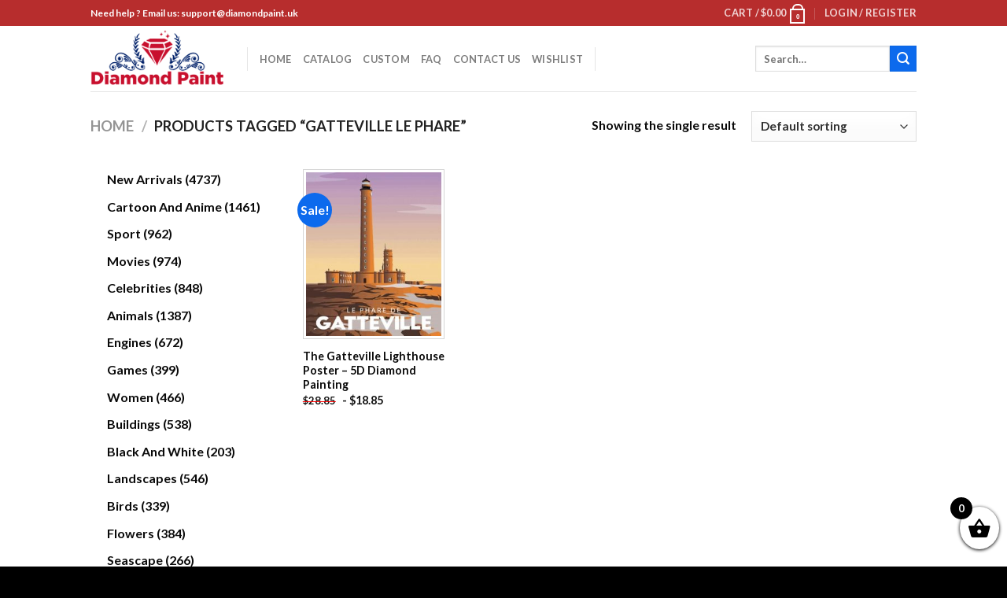

--- FILE ---
content_type: text/css; charset=UTF-8
request_url: https://diamondpaint.uk/wp-content/plugins/checkout-upsell-and-order-bumps/assets/css/template.css?ver=2.2.2
body_size: 2074
content:
.cuw-offer .cuw-product-image img, .cuw-product .cuw-product-image img {
  margin: 0 !important;
  height: 100%;
  width: 100%; }

.cuw-offer .cuw-product-curve-image img, .cuw-product .cuw-product-curve-image img {
  border-radius: inherit; }

.cuw-offer .cuw-product-curve-image .woocommerce-placeholder, .cuw-product .cuw-product-curve-image .woocommerce-placeholder {
  border-radius: 18px 18px 0 0; }

.cuw-offer .cuw-custom-checkbox, .cuw-product .cuw-custom-checkbox, .cuw-action .cuw-custom-checkbox {
  height: 16px;
  width: 16px;
  accent-color: #FFFFFF;
  margin: 0; }

.cuw-offer .cuw-custom-checkbox:checked:before, .cuw-product .cuw-custom-checkbox:checked:before, .cuw-action .cuw-custom-checkbox:checked:before {
  color: blue; }

.cuw-offer .cuw-ppu-button, .cuw-product .cuw-ppu-button, .cuw-page .cuw-ppu-button, .cuw-product-row .cuw-ppu-button {
  width: 100%; }

.cuw-offer .quantity-input, .cuw-product .quantity-input, .cuw-page .quantity-input, .cuw-product-row .quantity-input {
  position: relative;
  display: inline-block;
  color: #7f7f7f;
  min-width: 112px; }
  .cuw-offer .quantity-input input, .cuw-product .quantity-input input, .cuw-page .quantity-input input, .cuw-product-row .quantity-input input {
    transition: border .2s ease-in-out, color .2s ease-in-out;
    -webkit-appearance: textfield;
    -moz-appearance: textfield;
    appearance: textfield;
    font-family: sans-serif;
    font-size: 14px;
    line-height: 24px;
    font-weight: bold;
    box-shadow: none;
    outline: none;
    width: 48px;
    max-width: 64px;
    height: 32px;
    padding: 0 4px;
    text-align: center;
    float: right;
    border: 1px solid #dcdcdc;
    border-radius: 2px;
    background-color: #fff;
    color: #342f2f; }
    .cuw-offer .quantity-input input:focus, .cuw-product .quantity-input input:focus, .cuw-page .quantity-input input:focus, .cuw-product-row .quantity-input input:focus {
      border-color: #57b8f6 !important; }
    .cuw-offer .quantity-input input:hover, .cuw-product .quantity-input input:hover, .cuw-page .quantity-input input:hover, .cuw-product-row .quantity-input input:hover {
      border-color: #a5a5a5; }
  .cuw-offer .quantity-input .cuw-plus, .cuw-offer .quantity-input .cuw-minus, .cuw-product .quantity-input .cuw-plus, .cuw-product .quantity-input .cuw-minus, .cuw-page .quantity-input .cuw-plus, .cuw-page .quantity-input .cuw-minus, .cuw-product-row .quantity-input .cuw-plus, .cuw-product-row .quantity-input .cuw-minus {
    width: 32px;
    height: 32px;
    display: inline-block;
    float: right;
    position: relative;
    cursor: pointer;
    border-radius: 2px; }
    .cuw-offer .quantity-input .cuw-plus:hover, .cuw-offer .quantity-input .cuw-minus:hover, .cuw-product .quantity-input .cuw-plus:hover, .cuw-product .quantity-input .cuw-minus:hover, .cuw-page .quantity-input .cuw-plus:hover, .cuw-page .quantity-input .cuw-minus:hover, .cuw-product-row .quantity-input .cuw-plus:hover, .cuw-product-row .quantity-input .cuw-minus:hover {
      background: rgba(220, 220, 220, 0.8); }
    .cuw-offer .quantity-input .cuw-plus::before, .cuw-offer .quantity-input .cuw-plus::after, .cuw-offer .quantity-input .cuw-minus::before, .cuw-offer .quantity-input .cuw-minus::after, .cuw-product .quantity-input .cuw-plus::before, .cuw-product .quantity-input .cuw-plus::after, .cuw-product .quantity-input .cuw-minus::before, .cuw-product .quantity-input .cuw-minus::after, .cuw-page .quantity-input .cuw-plus::before, .cuw-page .quantity-input .cuw-plus::after, .cuw-page .quantity-input .cuw-minus::before, .cuw-page .quantity-input .cuw-minus::after, .cuw-product-row .quantity-input .cuw-plus::before, .cuw-product-row .quantity-input .cuw-plus::after, .cuw-product-row .quantity-input .cuw-minus::before, .cuw-product-row .quantity-input .cuw-minus::after {
      position: absolute;
      top: calc(50% - 1px);
      left: calc(50% - 7px);
      content: '';
      width: 12px;
      height: 2px;
      background-color: #342f2f;
      display: block; }
  .cuw-offer .quantity-input .cuw-plus::after, .cuw-product .quantity-input .cuw-plus::after, .cuw-page .quantity-input .cuw-plus::after, .cuw-product-row .quantity-input .cuw-plus::after {
    transform: rotate(90deg); }
  .cuw-offer .quantity-input .cuw-minus::after, .cuw-product .quantity-input .cuw-minus::after, .cuw-page .quantity-input .cuw-minus::after, .cuw-product-row .quantity-input .cuw-minus::after {
    display: none; }
  .cuw-offer .quantity-input input::-webkit-outer-spin-button,
  .cuw-offer .quantity-input input::-webkit-inner-spin-button, .cuw-product .quantity-input input::-webkit-outer-spin-button,
  .cuw-product .quantity-input input::-webkit-inner-spin-button, .cuw-page .quantity-input input::-webkit-outer-spin-button,
  .cuw-page .quantity-input input::-webkit-inner-spin-button, .cuw-product-row .quantity-input input::-webkit-outer-spin-button,
  .cuw-product-row .quantity-input input::-webkit-inner-spin-button {
    -webkit-appearance: none;
    margin: 0; }
  .cuw-offer .quantity-input input[type=number], .cuw-product .quantity-input input[type=number], .cuw-page .quantity-input input[type=number], .cuw-product-row .quantity-input input[type=number] {
    -moz-appearance: textfield; }

.cuw-offer .quantity-input-2, .cuw-product .quantity-input-2, .cuw-page .quantity-input-2, .cuw-product-row .quantity-input-2 {
  display: inline-flex;
  align-items: center;
  border-width: thin;
  border-style: solid;
  border-color: gray;
  border-radius: 8px; }
  .cuw-offer .quantity-input-2 .cuw-plus, .cuw-offer .quantity-input-2 .cuw-minus, .cuw-product .quantity-input-2 .cuw-plus, .cuw-product .quantity-input-2 .cuw-minus, .cuw-page .quantity-input-2 .cuw-plus, .cuw-page .quantity-input-2 .cuw-minus, .cuw-product-row .quantity-input-2 .cuw-plus, .cuw-product-row .quantity-input-2 .cuw-minus {
    width: 36px;
    height: 32px;
    float: right;
    position: relative;
    cursor: pointer;
    border-radius: 2px; }
    .cuw-offer .quantity-input-2 .cuw-plus:hover, .cuw-offer .quantity-input-2 .cuw-minus:hover, .cuw-product .quantity-input-2 .cuw-plus:hover, .cuw-product .quantity-input-2 .cuw-minus:hover, .cuw-page .quantity-input-2 .cuw-plus:hover, .cuw-page .quantity-input-2 .cuw-minus:hover, .cuw-product-row .quantity-input-2 .cuw-plus:hover, .cuw-product-row .quantity-input-2 .cuw-minus:hover {
      background: rgba(220, 220, 220, 0.8);
      border-radius: 8px; }
    .cuw-offer .quantity-input-2 .cuw-plus::before, .cuw-offer .quantity-input-2 .cuw-plus::after, .cuw-offer .quantity-input-2 .cuw-minus::before, .cuw-offer .quantity-input-2 .cuw-minus::after, .cuw-product .quantity-input-2 .cuw-plus::before, .cuw-product .quantity-input-2 .cuw-plus::after, .cuw-product .quantity-input-2 .cuw-minus::before, .cuw-product .quantity-input-2 .cuw-minus::after, .cuw-page .quantity-input-2 .cuw-plus::before, .cuw-page .quantity-input-2 .cuw-plus::after, .cuw-page .quantity-input-2 .cuw-minus::before, .cuw-page .quantity-input-2 .cuw-minus::after, .cuw-product-row .quantity-input-2 .cuw-plus::before, .cuw-product-row .quantity-input-2 .cuw-plus::after, .cuw-product-row .quantity-input-2 .cuw-minus::before, .cuw-product-row .quantity-input-2 .cuw-minus::after {
      position: absolute;
      top: calc(50% - 1px);
      left: calc(50% - 7px);
      content: '';
      width: 12px;
      height: 2px;
      background-color: #342f2f;
      display: block; }
  .cuw-offer .quantity-input-2 input, .cuw-product .quantity-input-2 input, .cuw-page .quantity-input-2 input, .cuw-product-row .quantity-input-2 input {
    border: none;
    border-radius: 0;
    border-left: thin solid gray;
    border-right: thin solid gray; }

.cuw-offer .variant-select, .cuw-offer .attribute-select, .cuw-product .variant-select, .cuw-product .attribute-select, .cuw-page .variant-select, .cuw-page .attribute-select, .cuw-product-row .variant-select, .cuw-product-row .attribute-select {
  transition: border .2s ease-in-out, color .2s ease-in-out;
  font-family: sans-serif;
  font-size: 14px;
  line-height: 24px;
  font-weight: bold;
  box-shadow: none !important;
  outline: none;
  width: 100%;
  height: 32px;
  padding: 0 4px;
  border: 1px solid #dcdcdc;
  border-radius: 4px;
  background-color: #fff;
  color: #342f2f; }
  .cuw-offer .variant-select:focus, .cuw-offer .attribute-select:focus, .cuw-product .variant-select:focus, .cuw-product .attribute-select:focus, .cuw-page .variant-select:focus, .cuw-page .attribute-select:focus, .cuw-product-row .variant-select:focus, .cuw-product-row .attribute-select:focus {
    border-color: #57b8f6 !important; }
  .cuw-offer .variant-select:hover, .cuw-offer .attribute-select:hover, .cuw-product .variant-select:hover, .cuw-product .attribute-select:hover, .cuw-page .variant-select:hover, .cuw-page .attribute-select:hover, .cuw-product-row .variant-select:hover, .cuw-product-row .attribute-select:hover {
    border-color: #a5a5a5; }

.cuw-offer .inline-attributes-select .cuw-attributes-select, .cuw-product .inline-attributes-select .cuw-attributes-select, .cuw-page .inline-attributes-select .cuw-attributes-select, .cuw-product-row .inline-attributes-select .cuw-attributes-select {
  display: flex;
  margin: 0 8px;
  gap: 12px; }
  .cuw-offer .inline-attributes-select .cuw-attributes-select .attribute-select-wrapper, .cuw-product .inline-attributes-select .cuw-attributes-select .attribute-select-wrapper, .cuw-page .inline-attributes-select .cuw-attributes-select .attribute-select-wrapper, .cuw-product-row .inline-attributes-select .cuw-attributes-select .attribute-select-wrapper {
    display: flex;
    align-items: center;
    flex-direction: row;
    gap: 4px; }
    .cuw-offer .inline-attributes-select .cuw-attributes-select .attribute-select-wrapper ::after, .cuw-product .inline-attributes-select .cuw-attributes-select .attribute-select-wrapper ::after, .cuw-page .inline-attributes-select .cuw-attributes-select .attribute-select-wrapper ::after, .cuw-product-row .inline-attributes-select .cuw-attributes-select .attribute-select-wrapper ::after {
      content: ': '; }

.cuw-fit-image img {
  object-fit: contain; }

.cuw-mobile-block {
  display: none; }

.cuw-desktop-block {
  display: block; }

.cuw-template .cuw-carousel-slider::-webkit-scrollbar {
  display: none; }

.cuw-modal {
  display: none;
  position: fixed;
  padding-top: 100px;
  top: 0;
  left: 0;
  z-index: 1000000;
  overflow: auto;
  width: 100%;
  height: 100%;
  background-color: rgba(0, 0, 0, 0.4); }
  .cuw-modal .cuw-modal-content {
    position: relative;
    overflow: hidden;
    border-radius: 5px;
    width: 80%;
    margin: auto;
    background-color: #fff;
    box-shadow: 0 4px 6px -1px rgba(0, 0, 0, 0.1), 0 2px 4px -2px rgba(0, 0, 0, 0.1); }
  .cuw-modal .cuw-modal-close {
    margin-left: auto;
    padding: 0 6px;
    color: #4a5568;
    float: right;
    font-size: 28px;
    font-weight: bold; }
    .cuw-modal .cuw-modal-close:hover, .cuw-modal .cuw-modal-close:focus {
      color: #e53e3e;
      text-decoration: none;
      cursor: pointer; }
  .cuw-modal .cuw-modal-header, .cuw-modal .cuw-modal-footer {
    display: flex;
    align-items: center;
    padding: 8px 16px;
    background-color: #f7fafc;
    color: #1a202c; }
    .cuw-modal .cuw-modal-header h1, .cuw-modal .cuw-modal-header h2, .cuw-modal .cuw-modal-header h3, .cuw-modal .cuw-modal-header h4, .cuw-modal .cuw-modal-footer h1, .cuw-modal .cuw-modal-footer h2, .cuw-modal .cuw-modal-footer h3, .cuw-modal .cuw-modal-footer h4 {
      padding: 0;
      margin: 0; }
  .cuw-modal .cuw-modal-body {
    padding: 8px 16px; }

.cuw-animate-top {
  animation-name: cuw-animate-top;
  animation-duration: 0.3s; }

.cuw-animate-fade {
  animation-name: cuw-animate-fade;
  animation-duration: 0.3s; }

.cuw-modal .sku_wrapper {
  display: block; }

@keyframes cuw-animate-top {
  from {
    top: -300px;
    opacity: 0; }
  to {
    top: 0;
    opacity: 1; } }

@keyframes cuw-animate-fade {
  0% {
    opacity: 0; }
  100% {
    opacity: 1; } }

.cuw-template-mobile-preview .cuw-fbt-products.cuw-mobile-responsive .cuw-gird,
.cuw-template-mobile-preview .cuw-upsell-products.cuw-mobile-responsive .cuw-gird {
  flex-wrap: nowrap;
  justify-content: center; }
  .cuw-template-mobile-preview .cuw-fbt-products.cuw-mobile-responsive .cuw-gird .cuw-mobile-product-flex-column,
  .cuw-template-mobile-preview .cuw-upsell-products.cuw-mobile-responsive .cuw-gird .cuw-mobile-product-flex-column {
    flex-direction: column; }
  .cuw-template-mobile-preview .cuw-fbt-products.cuw-mobile-responsive .cuw-gird .cuw-mobile-align-items-center,
  .cuw-template-mobile-preview .cuw-upsell-products.cuw-mobile-responsive .cuw-gird .cuw-mobile-align-items-center {
    align-items: center; }
  .cuw-template-mobile-preview .cuw-fbt-products.cuw-mobile-responsive .cuw-gird .cuw-column,
  .cuw-template-mobile-preview .cuw-upsell-products.cuw-mobile-responsive .cuw-gird .cuw-column {
    margin-bottom: 8px !important; }
    .cuw-template-mobile-preview .cuw-fbt-products.cuw-mobile-responsive .cuw-gird .cuw-column .cuw-product-wrapper,
    .cuw-template-mobile-preview .cuw-upsell-products.cuw-mobile-responsive .cuw-gird .cuw-column .cuw-product-wrapper {
      display: block !important; }
      .cuw-template-mobile-preview .cuw-fbt-products.cuw-mobile-responsive .cuw-gird .cuw-column .cuw-product-wrapper .cuw-product-image,
      .cuw-template-mobile-preview .cuw-upsell-products.cuw-mobile-responsive .cuw-gird .cuw-column .cuw-product-wrapper .cuw-product-image {
        margin: 0 auto; }
      .cuw-template-mobile-preview .cuw-fbt-products.cuw-mobile-responsive .cuw-gird .cuw-column .cuw-product-wrapper .cuw-product-separator,
      .cuw-template-mobile-preview .cuw-upsell-products.cuw-mobile-responsive .cuw-gird .cuw-column .cuw-product-wrapper .cuw-product-separator {
        margin: 0 !important;
        justify-content: center;
        height: 28px !important; }

.cuw-template-mobile-preview .cuw-fbt-products.cuw-mobile-responsive .cuw-product {
  width: 100%;
  display: flex;
  flex-direction: column;
  align-items: center; }

.cuw-template-mobile-preview .cuw-fbt-products.cuw-mobile-responsive .cuw-buy-section {
  display: block !important; }
  .cuw-template-mobile-preview .cuw-fbt-products.cuw-mobile-responsive .cuw-buy-section .cuw-prices {
    gap: 16px !important; }
  .cuw-template-mobile-preview .cuw-fbt-products.cuw-mobile-responsive .cuw-buy-section .cuw-actions {
    margin-top: 10px; }

.cuw-template-mobile-preview .cuw-template .cuw-carousel-slide {
  flex-direction: column !important; }

.cuw-template-mobile-preview .cuw-popup-products.cuw-mobile-responsive {
  flex-direction: column;
  justify-content: center;
  text-align: center;
  row-gap: 8px;
  margin-bottom: 32px !important; }

.cuw-template-mobile-preview .cuw-modal {
  font-size: 90%;
  padding-top: 50px !important; }
  .cuw-template-mobile-preview .cuw-modal .cuw-modal-header {
    padding: 12px 16px !important;
    font-size: 26px !important;
    line-height: 1.2; }
  .cuw-template-mobile-preview .cuw-modal .cuw-modal-subheader {
    padding: 8px 16px !important;
    font-size: 24px !important; }
  .cuw-template-mobile-preview .cuw-modal .cuw-modal-content {
    width: 90% !important; }
  .cuw-template-mobile-preview .cuw-modal .cuw-modal-body {
    max-height: 50vh !important; }

.cuw-template-mobile-preview .cuw-mobile-block {
  display: block; }

.cuw-template-mobile-preview .cuw-desktop-block {
  display: none; }

@media only screen and (max-width: 480px) {
  .cuw-fbt-products.cuw-mobile-responsive .cuw-gird,
  .cuw-upsell-products.cuw-mobile-responsive .cuw-gird {
    flex-wrap: nowrap;
    justify-content: center; }
    .cuw-fbt-products.cuw-mobile-responsive .cuw-gird .cuw-mobile-product-flex-column,
    .cuw-upsell-products.cuw-mobile-responsive .cuw-gird .cuw-mobile-product-flex-column {
      flex-direction: column; }
    .cuw-fbt-products.cuw-mobile-responsive .cuw-gird .cuw-mobile-align-items-center,
    .cuw-upsell-products.cuw-mobile-responsive .cuw-gird .cuw-mobile-align-items-center {
      align-items: center; }
    .cuw-fbt-products.cuw-mobile-responsive .cuw-gird .cuw-column,
    .cuw-upsell-products.cuw-mobile-responsive .cuw-gird .cuw-column {
      margin-bottom: 8px !important; }
      .cuw-fbt-products.cuw-mobile-responsive .cuw-gird .cuw-column .cuw-product-wrapper,
      .cuw-upsell-products.cuw-mobile-responsive .cuw-gird .cuw-column .cuw-product-wrapper {
        display: block !important; }
        .cuw-fbt-products.cuw-mobile-responsive .cuw-gird .cuw-column .cuw-product-wrapper .cuw-product-image,
        .cuw-upsell-products.cuw-mobile-responsive .cuw-gird .cuw-column .cuw-product-wrapper .cuw-product-image {
          margin: 0 auto; }
        .cuw-fbt-products.cuw-mobile-responsive .cuw-gird .cuw-column .cuw-product-wrapper .cuw-product-separator,
        .cuw-upsell-products.cuw-mobile-responsive .cuw-gird .cuw-column .cuw-product-wrapper .cuw-product-separator {
          margin: 0 !important;
          justify-content: center;
          height: 28px !important; }
  .cuw-fbt-products.cuw-mobile-responsive .cuw-product {
    width: 100%;
    display: flex;
    flex-direction: column;
    align-items: center; }
  .cuw-fbt-products.cuw-mobile-responsive .cuw-buy-section {
    display: block !important; }
    .cuw-fbt-products.cuw-mobile-responsive .cuw-buy-section .cuw-prices {
      gap: 16px !important; }
    .cuw-fbt-products.cuw-mobile-responsive .cuw-buy-section .cuw-actions {
      margin-top: 10px; }
  .cuw-template .cuw-carousel-slide {
    flex-direction: column !important; }
  .cuw-popup-products.cuw-mobile-responsive {
    flex-direction: column;
    justify-content: center;
    text-align: center;
    row-gap: 8px;
    margin-bottom: 32px !important; }
  .cuw-modal {
    font-size: 90%;
    padding-top: 50px !important; }
    .cuw-modal .cuw-modal-header {
      padding: 12px 16px !important;
      font-size: 26px !important;
      line-height: 1.2; }
    .cuw-modal .cuw-modal-subheader {
      padding: 8px 16px !important;
      font-size: 24px !important; }
    .cuw-modal .cuw-modal-content {
      width: 90% !important; }
    .cuw-modal .cuw-modal-body {
      max-height: 50vh !important; }
  .cuw-mobile-block {
    display: block; }
  .cuw-desktop-block {
    display: none; } }

@media only screen and (max-width: 600px) {
  .cuw-modal .cuw-product-layout {
    flex-direction: column; } }


--- FILE ---
content_type: text/javascript; charset=UTF-8
request_url: https://diamondpaint.uk/wp-content/plugins/checkout-upsell-and-order-bumps/assets/js/template.js?ver=2.2.2
body_size: 5596
content:
jQuery(function ($) {

    let cuw_data = cuw_template.data;
    let cuw_i18n = cuw_template.i18n;
    let cuw_is_rtl = cuw_template.is_rtl;

    /* Offer */
    window.cuw_offer = {
        // init
        init: function () {
            this.event_listeners();
            if ($("#cuw-ppu-offer").length) {
                cuw_offer.update_ppu_totals($("#cuw-ppu-offer"));
            }
        },

        // update price when change variant
        update_price: function (select, section) {
            let variant = select.find('option:selected');
            section.find('.cuw-product-price, .cuw-page-product-price, .cuw-ppu-product-price').html(variant.data('price_html'));
            section.find('.cuw-ppu-order-totals').data('price', variant.data('price')).data('tax', variant.data('tax'));
            section.find('.cuw-qty').prop('max', variant.data('stock_qty'));
            if (variant.data('image')) {
                section.find('.cuw-product-image, .cuw-page-product-image, .cuw-ppu-product-image').html(variant.data('image'));
            }
        },

        // update the closest quantity input on click press plus or minus button
        update_quantity: function (button) {
            let wrapper = button.parent();
            let input = wrapper.find('input'),
                val = parseFloat(input.val()) || 0,
                max = parseFloat(input.attr('max')) || '',
                min = parseFloat(input.attr('min')) || 0,
                step = parseFloat(input.attr('step')) || 1;

            if (button.is('.cuw-plus')) {
                if (max && (val >= max)) input.val(max);
                else input.val(val + step);
            } else {
                if (min && (val <= min)) input.val(min);
                else if (val > 0) input.val(val - step);
            }

            val = parseFloat(input.val()); // to get current value
            wrapper.find('.cuw-minus').css('opacity', min === val ? 0.6 : 1);
            wrapper.find('.cuw-plus').css('opacity', max === val ? 0.6 : 1);
            input.trigger('change');
        },

        // to check inputting quantity
        check_quantity: function (input) {
            let product_quantity = parseInt(input.val());
            let max_quantity = parseInt(input.prop('max'));
            if (product_quantity > max_quantity) {
                input.val(max_quantity);
            }
            input.closest('.quantity-input').find('.cuw-plus').css('opacity', product_quantity >= max_quantity ? 0.6 : 1);
            input.closest('.cuw-offer, .cuw-page, .cuw-product, .cuw-product-row').find('.variant-select').trigger('change');
        },

        update_ppu_totals: function (section) {
            let qty = section.find(".cuw-ppu-product-quantity .cuw-qty").val();
            if (qty === undefined) {
                qty = section.find(".cuw-ppu-order-totals").data('qty');
            }
            let product_price = section.find(".cuw-ppu-order-totals").data('price');
            let tax = section.find(".cuw-ppu-order-totals").data('tax');
            let order_total = section.find(".cuw-ppu-order-totals").data('order_total');
            let shipping_tax = section.find(".cuw-ppu-order-totals").data('shipping_tax');

            let subtotal = parseFloat(product_price) * parseFloat(qty);
            let subtotal_tax = parseFloat(tax) * parseFloat(qty);
            let updated_order_total = parseFloat(order_total) + subtotal + subtotal_tax + shipping_tax;
            section.find(".cuw-ppu-subtotal").html(cuw_helper.format_price(subtotal));
            section.find(".cuw-ppu-tax").html(cuw_helper.format_price(subtotal_tax + shipping_tax));
            section.find(".cuw-ppu-total").html(cuw_helper.format_price(updated_order_total));
        },

        // to load event listeners
        event_listeners: function () {
            $(document).on("click", ".cuw-offer .quantity-input .cuw-plus, .cuw-offer .quantity-input .cuw-minus", function () {
                cuw_offer.update_quantity($(this));
            });

            $(document).on("click", ".cuw-page .quantity-input .cuw-plus, .cuw-page .quantity-input .cuw-minus", function () {
                cuw_offer.update_quantity($(this));
            });

            $(document).on("change", ".cuw-offer .variant-select", function () {
                cuw_offer.update_price($(this), $(this).closest('.cuw-offer'));
            });

            $(document).on("input", '.cuw-offer .cuw-qty, #cuw-ppu-offer .cuw-qty', function () {
                cuw_offer.check_quantity($(this));
            });

            $(document).on("change", '#cuw-ppu-offer .cuw-qty', function () {
                cuw_offer.update_ppu_totals($("#cuw-ppu-offer"));
            });

            $(document).on("change", ".cuw-page .variant-select", function () {
                cuw_offer.update_price($(this), $(this).closest('.cuw-page'));
                cuw_offer.update_ppu_totals($("#cuw-ppu-offer"));
            });
        },
    }

    /* Products */
    window.cuw_products = {
        // init
        init: function () {
            this.event_listeners();
            this.load_sections();
        },

        // load all available sections
        load_sections: function () {
            $(".cuw-products").each(function (index, section) {
                cuw_products.load_section($(section));
            });
        },

        // load specific section
        load_section: function (section) {
            section.find('.variant-select').trigger('change');
            cuw_products.update_prices(section);
        },

        // get all products
        get_all_products: function (section) {
            let products = [];
            section.find('.cuw-product').each(function (index, product) {
                if ($(product).find(".cuw-product-checkbox").length || $(product).data('key')) {
                    products.push($(product));
                }
            });
            return products;
        },

        // get chosen products
        get_chosen_products: function (section) {
            let products = [];
            section.find('.cuw-product').each(function (index, product) {
                if ($(product).find(".cuw-product-checkbox").prop("checked") || $(product).data('key')) {
                    products.push($(product));
                }
            });
            return products;
        },

        // update modal product prices
        update_product_row: function (section, product_row) {
            let price_column = product_row.find('.cuw-product-price');
            let product_id = product_row.data('product_id'), variant_id;
            if (!product_id) {
                product_id = product_row.data('id');
            }

            let product = section.find('.cuw-product[data-id="' + product_id + '"]').first();
            let variant_select = product_row.find('.variant-select').first();
            if (variant_select && variant_select.length) {
                variant_id = variant_select.val();
                let variant = variant_select.find('option[value="' + variant_id + '"]').first();
                product.data('regular_price', variant.data('regular_price'));
                product.data('price', variant.data('price'));
                if (product_id) {
                    product.closest('.cuw-products').find('.cuw-product[data-id="' + product_id + '"]').data('regular_price', variant.data('regular_price'));
                    product.closest('.cuw-products').find('.cuw-product[data-id="' + product_id + '"]').data('price', variant.data('price'));
                }
                product.find('.cuw-product-variation-id').val(variant_id);
                product.find('.cuw-product-variation-attributes-json').val(JSON.stringify(variant_select.data('chosen_attributes')));
                product_row.find('.cuw-product-variation-id').val(variant_id);
                product_row.find('.cuw-qty').prop('max', variant.data('stock_qty'));
                if (variant.data('image')) {
                    if (section.data('change_image') != 'only_row') {
                        product.find('.cuw-product-image').html(variant.data('image'));
                    }
                    product_row.find('.cuw-product-image').html(variant.data('image'));
                }
                price_column.html(variant.data('price_html'));
                //price_column.html(cuw_helper.get_price_html(variant.data('price'), variant.data('regular_price')));
            } else if (price_column.html() === '') {
                price_column.html(product.find('.cuw-product-price').html());
                //price_column.html(cuw_helper.get_price_html(product.data('price'), product.data('regular_price')));
            }
        },

        // update pricing section
        update_prices: function (section, data = {}) {
            if (section.closest('.cuw-modal').length > 0) {
                section = section.closest('.cuw-modal');
            }
            let regular_price_total = 0, price_total = 0, items = 0, main_price = 0, main_item = 0, addons_price = 0,
                addon_items = 0;
            let total_items = this.get_all_products(section).length;
            let main_product_id = parseInt(section.find('[name="main_product_id"]').val());
            this.get_chosen_products(section).forEach(function (product) {
                let quantity = 1;
                if (product.find('.quantity-input .cuw-qty').length > 0) {
                    quantity = parseFloat(product.find('.quantity-input .cuw-qty').first().val());
                } else if (product.data('quantity')) {
                    quantity = parseFloat(product.data('quantity'));
                }
                if (main_product_id === product.data('id')) {
                    main_price = parseFloat(product.data('price')) * quantity;
                    main_item = 1;
                } else {
                    addons_price += parseFloat(product.data('price')) * quantity;
                    addon_items++;
                }
                regular_price_total += parseFloat(product.data('regular_price')) * quantity;
                price_total += parseFloat(product.data('price')) * quantity;
                items++;
            });

            let total_savings = regular_price_total - price_total;
            let at_least_items = parseInt(section.find(".cuw-buy-section").find(".cuw-add-to-cart").data('at_least_items')) || 1;
            if (items >= at_least_items) {
                section.find(".cuw-buy-section .cuw-message").hide();
                if (section.find(".cuw-buy-section .cuw-actions").first().data('inactive') === 'disable') {
                    section.find(".cuw-buy-section .cuw-actions").show();
                    section.find(".cuw-buy-section .cuw-actions").find(":input").prop('disabled', false);
                } else {
                    section.find(".cuw-buy-section .cuw-actions").show();
                }
                section.find(".cuw-buy-section .cuw-prices").show();

                section.find(".cuw-main-item").html(main_item);
                section.find(".cuw-addon-items").html(addon_items);
                section.find(".cuw-total-items").html(items);
                section.find(".cuw-main-price").html(cuw_helper.get_price_html(main_price));
                section.find(".cuw-addons-price").html(cuw_helper.get_price_html(addons_price));

                if (section.data('main_product_price')) {
                    regular_price_total += parseFloat(section.data('main_product_regular_price'));
                    price_total += parseFloat(section.data('main_product_price'));
                }

                section.find(".cuw-total-price").html(cuw_helper.get_price_html(price_total, regular_price_total));
                if (price_total == 0) {
                    section.find('.cuw-total-price-section').hide();
                } else {
                    section.find('.cuw-total-price-section').show();
                }
            } else {
                if (section.find(".cuw-buy-section .cuw-actions").first().data('inactive') === 'disable') {
                    section.find(".cuw-buy-section .cuw-actions").find(":input").prop('disabled', true);
                } else {
                    section.find(".cuw-buy-section .cuw-actions").hide();
                }
                section.find(".cuw-buy-section .cuw-prices").hide();
                section.find(".cuw-buy-section .cuw-message").show();
            }
            if (total_savings > 0) {
                section.find('.cuw-total-savings').not('[data-hidden="1"]').show();
                section.find('.cuw-total-savings .cuw-saved-amount').html(cuw_helper.get_price_html(total_savings));
            } else {
                section.find('.cuw-total-savings').not('[data-hidden="1"]').hide();
                section.find('.cuw-total-savings .cuw-saved-amount').html('');
            }
            if (data.cart_subtotal) {
                section.find('.cuw-cart-subtotal').html(data.cart_subtotal);
            }
            this.update_add_to_cart_text(section, items, total_items);
            this.update_cta_button(section);

            jQuery(document.body).trigger('cuw_product_prices_updated', [{
                regular_price_total: regular_price_total,
                price_total: price_total,
                items: items,
                main_item: main_item,
                main_price: main_price,
                addon_items: addon_items,
                addons_price: addons_price,
                total_savings: total_savings,
                available_items: total_items,
                other_data: data,
            }, section]);
        },

        update_cta_button: function (section) {
            let disable = false;
            this.get_chosen_products(section).forEach(function (product) {
                if (product.hasClass('is_variable')) {
                    if (product.find('.variant-select').val() === '' || product.find('.cuw-product-variation-id').val() === '') {
                        disable = true;
                        return false; // break
                    }
                }
            });
            section.find('.cuw-add-to-cart').not('[data-choose_variants="1"]').prop('disabled', disable);
        },

        // update inputs
        update_inputs: function (product, show = true) {
            let inputs = product.find(':input').not('input[type="checkbox"]');
            let product_id = product.data('id');
            if (show) {
                inputs.prop("disabled", false);
                product.css('opacity', '1');
                if (product_id) {
                    product.closest('.cuw-products').find('.cuw-product[data-id="' + product_id + '"]').css('opacity', '1');
                }
                product.find('.cuw-plus, .cuw-minus, .cuw-attributes-section').css('pointer-events', 'all');

                product.find('.cuw-remove-item-from-cart, .cuw-added-text, .cuw-added-icon').hide();
                product.find('.cuw-add-product-to-cart').show();
            } else {
                inputs.prop("disabled", true);
                product.css('opacity', '0.8');
                if (product.hasClass('cuw-recommendation-product')) {
                    product.find('.cuw-redirect-to-cart').show();
                }
                if (product_id) {
                    product.closest('.cuw-products').find('.cuw-product[data-id="' + product_id + '"]').css('opacity', '0.8');
                }
                product.find('.cuw-plus, .cuw-minus, .cuw-attributes-section').css('pointer-events', 'none');

                product.find('.cuw-add-product-to-cart').hide();
                product.find('.cuw-remove-item-from-cart, .cuw-added-text, .cuw-added-icon').show();
            }
        },

        // update add to cart text
        update_add_to_cart_text: function (section, chosen_items_count, total_items_count) {
            if (section.find(".cuw-buy-section").find(".cuw-add-to-cart").data('buy_now')) {
                return;
            }
            let text = section.find(".cuw-buy-section").find(".cuw-add-to-cart").data('text');
            if (text && !text.includes('{items_text}') && !text.includes('{items_count}')) {
                text = text;
            } else if (text && chosen_items_count > 1) {
                let items_text = '';
                let items_count = chosen_items_count + ' ' + cuw_i18n.add_to_cart.items;
                if (cuw_i18n.add_to_cart.number_to_text[chosen_items_count]) {
                    items_text = cuw_i18n.add_to_cart.number_to_text[chosen_items_count];
                } else if (chosen_items_count === total_items_count) {
                    items_text = cuw_i18n.add_to_cart.all_items;
                } else {
                    items_text = cuw_i18n.add_to_cart.selected_items;
                }
                text = text.replace('{items_text}', items_text).replace('{items_count}', items_count);
            } else {
                text = cuw_i18n.add_to_cart.text;
            }
            section.find(".cuw-add-to-cart").html(text);
        },

        // update badges
        update_badges: function (product) {
            if (product.find('.cuw-badge').data('hidden') == '1') return;

            let save_text = product.find('.cuw-badge').data('save_text');
            let regular_price = product.data('regular_price');
            let price = product.data('price');

            if (regular_price === '' || price === '' || !save_text) return;

            if (regular_price === price) {
                product.find('.cuw-badge').hide();
            } else {
                let amount = cuw_helper.format_price(regular_price - price);
                let percentage = cuw_helper.format_percentage((regular_price - price) / regular_price * 100);
                let text = save_text.replace('{price}', amount).replace('{percentage}', percentage);
                product.find('.cuw-badge').html(text).show();
            }
        },

        // update carousel actions
        carousel_update_actions: function (section) {
            let slider = section.find(".cuw-carousel-slider");
            if (slider[0].scrollLeft === 0) {
                section.find(".cuw-previous").css('opacity', 0.5);
            } else if (Math.abs(slider[0].scrollLeft) + slider[0].clientWidth == slider[0].scrollWidth) {
                section.find(".cuw-next").css('opacity', 0.5);
            } else {
                section.find(".cuw-previous, .cuw-next").css('opacity', 1);
            }
        },

        // carousel scroll items
        carousel_scroll_items: function (section, action) {
            let slider = section.find(".cuw-carousel-slider");
            let item_gap = parseInt(slider.data('gap')) || 18;
            let item_width = parseInt(slider.find(':first-child').width());
            if (action.hasClass('cuw-next')) {
                slider.animate({
                    scrollLeft: (cuw_is_rtl ? '-=' : '+=') + (item_width + item_gap),
                    behaviour: 'smooth'
                }, 10);
            } else if (action.hasClass('cuw-previous')) {
                slider.animate({
                    scrollLeft: (cuw_is_rtl ? '+=' : '-=') + (item_width + item_gap),
                    behaviour: 'smooth'
                }, 10);
            }
        },

        // to load event listeners
        event_listeners: function () {
            $(document).on("click", ".cuw-products .cuw-product-image", function () {
                let checkbox = $(this).closest(".cuw-product").find(".cuw-product-checkbox").first();
                checkbox.prop("checked", !checkbox.prop("checked")).trigger("change");
            });

            $(document).on('click', '.cuw-carousel .cuw-scroll-action', function () {
                cuw_products.carousel_scroll_items($(this).closest(".cuw-carousel"), $(this));
            });

            $('.cuw-carousel .cuw-carousel-slider').on('scroll', function () {
                cuw_products.carousel_update_actions($(this).closest(".cuw-carousel"));
            });

            $(".single_variation_wrap").on("show_variation", function (event, variation) {
                $('.cuw-product-addons').each(function (index, section) {
                    $(section).data('main_product_regular_price', variation.display_regular_price);
                    $(section).data('main_product_price', variation.display_price);
                    cuw_products.update_prices($(section));
                });
            });

            $(document).on("change", ".cuw-products .cuw-product-checkbox", function () {
                cuw_products.update_inputs($(this).closest(".cuw-product"), $(this).is(":checked"));
                cuw_products.update_prices($(this).closest(".cuw-products"));
            });

            $(document).on("click", ".cuw-products .quantity-input .cuw-plus, .cuw-products .quantity-input .cuw-minus", function () {
                cuw_offer.update_quantity($(this));
            });

            $(document).on("change", '.cuw-products .quantity-input .cuw-qty', function () {
                cuw_products.update_prices($(this).closest(".cuw-products"));
            });

            $(document).on("input", '.cuw-products .quantity-input .cuw-qty', function () {
                cuw_offer.check_quantity($(this));
            });

            $(document).on("change", ".cuw-products .variant-select", function () {
                cuw_products.update_product_row($(this).closest(".cuw-products"), $(this).closest(".cuw-product-row"));
                cuw_products.update_prices($(this).closest(".cuw-products"));
                cuw_products.update_badges($(this).closest(".cuw-product-row"));
            });

            $(document).on("cuw_products_load_section", function (event, section) {
                cuw_products.load_section(section);
            });

            $(document).on("click", '.cuw-cart-addon-products .cuw-toggle-addons', function () {
                $(this).closest(".cuw-cart-addon-products").find(".cuw-products").slideToggle();
                $(this).closest(".cuw-cart-addon-products").find(".cuw-addon-arrow-up").toggle();
                $(this).closest(".cuw-cart-addon-products").find(".cuw-addon-arrow-down").toggle();
            });

            $(document).on("click", '.cuw-attributes-select .cuw-reset-attributes', function (event) {
                event.preventDefault();
                $(this).closest('.cuw-attributes-select').find('select').each(function (index, element) {
                    $(element).html($(element).data('attribute_html'));
                });

                $(this).closest('.cuw-attributes-select').find('select').trigger('change');
            });

            $(document).on("change", '.cuw-attributes-select select', function () {
                cuw_variations.update_attributes_fields($(this).closest('.cuw-attributes-select'));

                var chosen_attributes = cuw_variations.get_chosen_attributes($(this).closest('.cuw-attributes-select'));
                var chosen_attribute_data = cuw_variations.find_matching_variants(
                    $(this).closest('.cuw-attributes-select').data('product_variations'),
                    chosen_attributes.data
                );

                var section = $(this).closest('.cuw-attributes-section');
                var variant_select = section.find('.variant-select');
                if (chosen_attribute_data.length === 1 && chosen_attributes.count === chosen_attributes.chosenCount) {
                    chosen_attribute_data = chosen_attribute_data.shift();
                    variant_select.val(chosen_attribute_data.id).prop('selected', true);
                    variant_select.data('chosen_attributes', chosen_attributes.data);
                    variant_select.trigger('change');
                    $(this).closest('.cuw-offer, .cuw-page').find('.cuw-button, .cuw-checkbox, .cuw-page-button, .cuw-ppu-accept-button')
                        .prop('disabled', false)
                        .css({'pointer-events': 'all', 'opacity': '1'});
                    $(this).closest('#cuw-ppu-offer').find('.cuw-ppu-order-totals-table').css('display', 'table');
                    $(this).closest('.cuw-product').find('.cuw-add-product-to-cart')
                        .prop('disabled', false)
                        .css({'pointer-events': 'all', 'opacity': '1'});
                } else if (chosen_attribute_data.length === 0 && chosen_attributes.count === chosen_attributes.chosenCount) {
                    // fail case, so we can ignore it
                } else {
                    variant_select.data('chosen_attributes', '[]');
                    variant_select.val('').prop('selected', true);
                    variant_select.trigger('change');
                    $(this).closest('.cuw-offer, .cuw-page').find('.cuw-button, .cuw-checkbox, .cuw-page-button, .cuw-ppu-accept-button')
                        .prop('disabled', true)
                        .css({'pointer-events': 'none', 'opacity': '0.8'});
                    $(this).closest('#cuw-ppu-offer').find('.cuw-ppu-order-totals-table').css('display', 'none');
                    $(this).closest('.cuw-product').find('.cuw-add-product-to-cart')
                        .prop('disabled', true)
                        .css({'pointer-events': 'none', 'opacity': '0.8'});
                }

                section.find('.cuw-reset-attributes').css('display', chosen_attributes.chosenCount > 0 ? 'block' : 'none');
            });
        },
    }

    /* Variation */
    window.cuw_variations = {

        update_attributes_fields: function (variation_section) {
            var product_variations = variation_section.data('product_variations');
            var currently_chosen_attributes = cuw_variations.get_chosen_attributes(variation_section).data;

            variation_section.find('select').each(function (index, element) {
                var current_attribute_select = $(element),
                    current_attribute_name = current_attribute_select.data('attribute_name'),
                    attached_options_count = 0,
                    new_attribute_select = $('<select/>'),
                    option_gt_filter = ':gt(0)',
                    selected_attribute_value = current_attribute_select.val() || '',
                    selected_attribute_value_valid = true;

                if (!current_attribute_select.data('attribute_html')) {
                    var reference_select = current_attribute_select.clone();
                    reference_select.find('option').removeAttr('attached').prop('disabled', false).prop('selected', false);
                    current_attribute_select.data('attribute_options', reference_select.find('option' + option_gt_filter).get());
                    current_attribute_select.data('attribute_html', reference_select.html());
                }

                new_attribute_select.html(current_attribute_select.data('attribute_html'));

                var check_attributes = $.extend(true, {}, currently_chosen_attributes);
                check_attributes[current_attribute_name] = '';
                var variations_data = cuw_variations.find_matching_variants(product_variations, check_attributes);

                for (var num in variations_data) {
                    if (typeof (variations_data[num]) !== 'undefined') {
                        var variation_attributes = variations_data[num].attributes;
                        for (var attribute_name in variation_attributes) {
                            if (variation_attributes.hasOwnProperty(attribute_name)) {
                                var attribute_value = variation_attributes[attribute_name], variation_active = '';
                                if (attribute_name === current_attribute_name) {
                                    if (variations_data[num].is_active) {
                                        variation_active = 'enabled';
                                    }
                                    if (attribute_value) {
                                        attribute_value = $('<div/>').html(attribute_value).text();
                                        var option_elements = new_attribute_select.find('option');
                                        if (option_elements.length) {
                                            for (var i = 0, length = option_elements.length; i < length; i++) {
                                                var option_element = $(option_elements[i]),
                                                    option_value = option_element.val();
                                                if (attribute_value === option_value) {
                                                    option_element.addClass('attached ' + variation_active);
                                                    break;
                                                }
                                            }
                                        }
                                    } else {
                                        new_attribute_select.find('option:gt(0)').addClass('attached ' + variation_active);
                                    }
                                }
                            }
                        }
                    }
                }

                attached_options_count = new_attribute_select.find('option.attached').length;

                if (selected_attribute_value) {
                    selected_attribute_value_valid = false;
                    if (0 !== attached_options_count) {
                        new_attribute_select.find('option.attached.enabled').each(function () {
                            var option_value = $(this).val();
                            if (selected_attribute_value === option_value) {
                                selected_attribute_value_valid = true;
                                return false;
                            }
                        });
                    }
                }

                if (attached_options_count > 0 && selected_attribute_value && selected_attribute_value_valid) {
                    new_attribute_select.find('option:first').remove();
                    option_gt_filter = '';
                }

                new_attribute_select.find('option' + option_gt_filter + ':not(.attached)').remove();

                current_attribute_select.html(new_attribute_select.html());
                current_attribute_select.find('option' + option_gt_filter + ':not(.enabled)').prop('disabled', true);

                if (selected_attribute_value) {
                    if (selected_attribute_value_valid) {
                        current_attribute_select.val(selected_attribute_value);
                    } else {
                        current_attribute_select.val('').trigger('change');
                    }
                } else {
                    current_attribute_select.val('');
                }
            });
        },

        find_matching_variants: function (variations_data, attributes) {
            var matching = [];
            for (var i = 0; i < variations_data.length; i++) {
                var variation = variations_data[i];

                if (cuw_variations.is_attributes_match(variation.attributes, attributes)) {
                    matching.push(variation);
                }
            }
            return matching;
        },

        is_attributes_match: function (variation_attributes, attributes) {
            var match = true;
            for (var attr_name in variation_attributes) {
                if (variation_attributes.hasOwnProperty(attr_name)) {
                    var value_1 = variation_attributes[attr_name];
                    var value_2 = attributes[attr_name];
                    if (value_1 !== undefined && value_2 !== undefined && value_1.length !== 0 && value_2.length !== 0 && value_1 !== value_2) {
                        match = false;
                    }
                }
            }
            return match;
        },

        get_chosen_attributes: function (variation_section) {
            var data = {}, count = 0, chosen = 0;
            variation_section.find('select').each(function (index, element) {
                var attribute_name = $(element).data('attribute_name');
                var value = $(element).val() || '';
                if (value.length > 0) {
                    chosen++;
                }
                count++;
                data[attribute_name] = value;
            });
            return {
                'count': count,
                'chosenCount': chosen,
                'data': data,
            };
        },
    }

    /* Helper */
    window.cuw_helper = {
        // format price
        format_price: function (price, tag = '') {
            price = parseFloat(price).toFixed(cuw_data.woocommerce.price.decimals);
            price = price.replace(".", cuw_data.woocommerce.price.decimal_separator);
            let split = price.split(cuw_data.woocommerce.price.decimal_separator);
            split[0] = split[0].replace(/\B(?=(\d{3})+(?!\d))/g, cuw_data.woocommerce.price.thousand_separator);
            price = split.join(cuw_data.woocommerce.price.decimal_separator);
            price = cuw_data.woocommerce.price.format.replace('%1$s', cuw_data.woocommerce.price.symbol).replace('%2$s', price);
            return tag ? '<' + tag + '>' + price + '</' + tag + '>' : price;
        },

        // get price html
        get_price_html: function (price, regular_price = null) {
            if (regular_price && regular_price > price) {
                return this.format_price(regular_price, 'del') + ' ' + this.format_price(price, 'ins');
            }
            return this.format_price(price, 'ins');
        },

        // get discount text
        get_discount_text: function (discount_type, discount_value) {
            let discount_text = '';
            if (discount_type === 'percentage' && discount_value !== '') {
                discount_text = cuw_helper.format_percentage(discount_value);
            } else if (discount_type === 'fixed_price' && discount_value !== '') {
                discount_text = cuw_helper.format_price(discount_value);
            } else if (discount_type === 'free') {
                discount_text = cuw_i18n.free;
            }
            return discount_text;
        },

        // to format discount percentage
        format_percentage: function (price, round = true) {
            if (price === '') return price;

            if (round) {
                price = Math.round(price * 100) / 100;
                price = price.toFixed(2);
                price = price.replace(/\.?0+$/, '');
            }
            return price += '%';
        },
    }

    /* Spinner */
    window.cuw_spinner = {
        // show spinner
        show: function (section) {
            if (typeof section === 'string') {
                section = $(section).first();
            }
            if (section.block) {
                $(section).block({message: null, overlayCSS: {background: '#fff', opacity: 0.6}});
            }
        },

        // hide spinner
        hide: function (section) {
            if (typeof section === 'string') {
                section = $(section).first();
            }
            if (section.unblock) {
                $(section).unblock();
            }
        }
    }

    /* Model */
    window.cuw_modal = {
        // show modal
        show: function (modal, temp = false) {
            if (typeof modal === 'string') {
                modal = $(modal).first();
            }
            modal.show();
            modal.find('.cuw-modal-close').click(function () {
                temp ? modal.remove() : modal.hide()
            });
            $(window).click(function (event) {
                if ($(event.target).hasClass('cuw-modal')) {
                    temp ? modal.remove() : modal.hide()
                }
            });
            $(document).keydown(function (event) {
                if (event.keyCode === 27) {
                    temp ? modal.remove() : modal.hide()
                }
            });
        },

        // hide modal
        hide: function (modal) {
            if (typeof modal === 'string') {
                modal = $(modal).first();
            }
            modal.hide();
        }
    }

    /* Init */
    $(document).ready(function () {
        cuw_offer.init();
        cuw_products.init();
    });

});

--- FILE ---
content_type: text/javascript; charset=UTF-8
request_url: https://diamondpaint.uk/wp-content/plugins/customized-painting/public/js/customized-painting-public.js?ver=1.0.0
body_size: 49
content:
(function ($) {
    'use strict';

    const customizedPaintiing = (function () {

        function customizedPaintiing() {

            this.$elements = {
                $customPhoto: $('#custom_photo'),
                $customPhotoContainer: $('#custom_photo_container'),
                $customPhotoPreview: $('#custom_photo_preview'),
                $customPhotoPlaceholder: $('#custom_photo').closest('.button').next()
            };

            this.init();
        }

        customizedPaintiing.prototype.init = function () {

            this.bindEvents();
        };

        customizedPaintiing.prototype.bindEvents = function () {

            $(document).on('change', '[data-action="file-input-change"]', this.events.handleFileInputChange.bind(this));

            $(document).on('click', '[data-action="open-file-browser"]', this.events.handleOpenFileBrowserClick.bind(this));
        };

        customizedPaintiing.prototype.events = {
            handleFileInputChange: function (evt) {

                const files = evt.target.files;                
                
                if(files.length === 1){
                    
                    this.$elements.$customPhotoPlaceholder.val(files[0].name);
                    
                    this.$elements.$customPhotoPreview.prop('src', URL.createObjectURL(files[0]));
                    
                    this.$elements.$customPhotoContainer.fadeIn();
                }else{
                    
                    this.$elements.$customPhotoContainer.fadeOut();
                    
                    this.$elements.$customPhotoPlaceholder.val('');
                    
                    this.$elements.$customPhotoPreview.prop('src', '');
                }
            },
            handleOpenFileBrowserClick: function (evt) {
                
                this.$elements.$customPhoto.trigger('click');
            }
        };

        return customizedPaintiing;
    })();

    function init() {

        new customizedPaintiing();
    }

    $(init);
})(jQuery);
